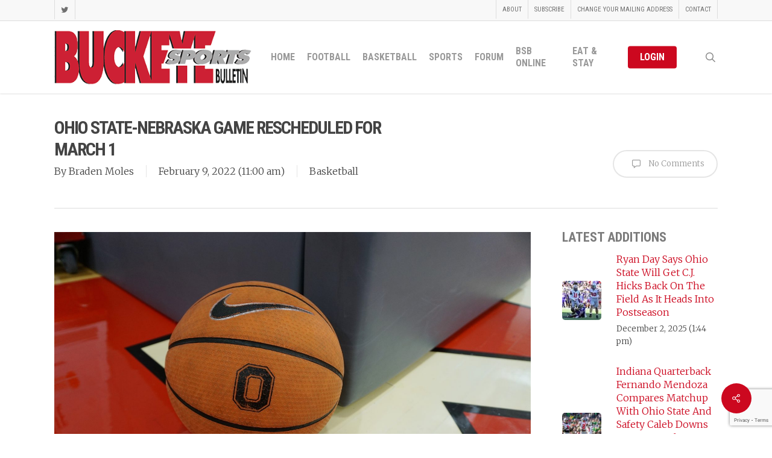

--- FILE ---
content_type: text/html; charset=utf-8
request_url: https://www.google.com/recaptcha/api2/anchor?ar=1&k=6LfBAoEUAAAAAB00yr_DhHjiMSOZSqzEXS9uAXyQ&co=aHR0cHM6Ly93d3cuYnVja2V5ZXNwb3J0cy5jb206NDQz&hl=en&v=TkacYOdEJbdB_JjX802TMer9&size=invisible&anchor-ms=20000&execute-ms=15000&cb=npqhpwymampd
body_size: 45426
content:
<!DOCTYPE HTML><html dir="ltr" lang="en"><head><meta http-equiv="Content-Type" content="text/html; charset=UTF-8">
<meta http-equiv="X-UA-Compatible" content="IE=edge">
<title>reCAPTCHA</title>
<style type="text/css">
/* cyrillic-ext */
@font-face {
  font-family: 'Roboto';
  font-style: normal;
  font-weight: 400;
  src: url(//fonts.gstatic.com/s/roboto/v18/KFOmCnqEu92Fr1Mu72xKKTU1Kvnz.woff2) format('woff2');
  unicode-range: U+0460-052F, U+1C80-1C8A, U+20B4, U+2DE0-2DFF, U+A640-A69F, U+FE2E-FE2F;
}
/* cyrillic */
@font-face {
  font-family: 'Roboto';
  font-style: normal;
  font-weight: 400;
  src: url(//fonts.gstatic.com/s/roboto/v18/KFOmCnqEu92Fr1Mu5mxKKTU1Kvnz.woff2) format('woff2');
  unicode-range: U+0301, U+0400-045F, U+0490-0491, U+04B0-04B1, U+2116;
}
/* greek-ext */
@font-face {
  font-family: 'Roboto';
  font-style: normal;
  font-weight: 400;
  src: url(//fonts.gstatic.com/s/roboto/v18/KFOmCnqEu92Fr1Mu7mxKKTU1Kvnz.woff2) format('woff2');
  unicode-range: U+1F00-1FFF;
}
/* greek */
@font-face {
  font-family: 'Roboto';
  font-style: normal;
  font-weight: 400;
  src: url(//fonts.gstatic.com/s/roboto/v18/KFOmCnqEu92Fr1Mu4WxKKTU1Kvnz.woff2) format('woff2');
  unicode-range: U+0370-0377, U+037A-037F, U+0384-038A, U+038C, U+038E-03A1, U+03A3-03FF;
}
/* vietnamese */
@font-face {
  font-family: 'Roboto';
  font-style: normal;
  font-weight: 400;
  src: url(//fonts.gstatic.com/s/roboto/v18/KFOmCnqEu92Fr1Mu7WxKKTU1Kvnz.woff2) format('woff2');
  unicode-range: U+0102-0103, U+0110-0111, U+0128-0129, U+0168-0169, U+01A0-01A1, U+01AF-01B0, U+0300-0301, U+0303-0304, U+0308-0309, U+0323, U+0329, U+1EA0-1EF9, U+20AB;
}
/* latin-ext */
@font-face {
  font-family: 'Roboto';
  font-style: normal;
  font-weight: 400;
  src: url(//fonts.gstatic.com/s/roboto/v18/KFOmCnqEu92Fr1Mu7GxKKTU1Kvnz.woff2) format('woff2');
  unicode-range: U+0100-02BA, U+02BD-02C5, U+02C7-02CC, U+02CE-02D7, U+02DD-02FF, U+0304, U+0308, U+0329, U+1D00-1DBF, U+1E00-1E9F, U+1EF2-1EFF, U+2020, U+20A0-20AB, U+20AD-20C0, U+2113, U+2C60-2C7F, U+A720-A7FF;
}
/* latin */
@font-face {
  font-family: 'Roboto';
  font-style: normal;
  font-weight: 400;
  src: url(//fonts.gstatic.com/s/roboto/v18/KFOmCnqEu92Fr1Mu4mxKKTU1Kg.woff2) format('woff2');
  unicode-range: U+0000-00FF, U+0131, U+0152-0153, U+02BB-02BC, U+02C6, U+02DA, U+02DC, U+0304, U+0308, U+0329, U+2000-206F, U+20AC, U+2122, U+2191, U+2193, U+2212, U+2215, U+FEFF, U+FFFD;
}
/* cyrillic-ext */
@font-face {
  font-family: 'Roboto';
  font-style: normal;
  font-weight: 500;
  src: url(//fonts.gstatic.com/s/roboto/v18/KFOlCnqEu92Fr1MmEU9fCRc4AMP6lbBP.woff2) format('woff2');
  unicode-range: U+0460-052F, U+1C80-1C8A, U+20B4, U+2DE0-2DFF, U+A640-A69F, U+FE2E-FE2F;
}
/* cyrillic */
@font-face {
  font-family: 'Roboto';
  font-style: normal;
  font-weight: 500;
  src: url(//fonts.gstatic.com/s/roboto/v18/KFOlCnqEu92Fr1MmEU9fABc4AMP6lbBP.woff2) format('woff2');
  unicode-range: U+0301, U+0400-045F, U+0490-0491, U+04B0-04B1, U+2116;
}
/* greek-ext */
@font-face {
  font-family: 'Roboto';
  font-style: normal;
  font-weight: 500;
  src: url(//fonts.gstatic.com/s/roboto/v18/KFOlCnqEu92Fr1MmEU9fCBc4AMP6lbBP.woff2) format('woff2');
  unicode-range: U+1F00-1FFF;
}
/* greek */
@font-face {
  font-family: 'Roboto';
  font-style: normal;
  font-weight: 500;
  src: url(//fonts.gstatic.com/s/roboto/v18/KFOlCnqEu92Fr1MmEU9fBxc4AMP6lbBP.woff2) format('woff2');
  unicode-range: U+0370-0377, U+037A-037F, U+0384-038A, U+038C, U+038E-03A1, U+03A3-03FF;
}
/* vietnamese */
@font-face {
  font-family: 'Roboto';
  font-style: normal;
  font-weight: 500;
  src: url(//fonts.gstatic.com/s/roboto/v18/KFOlCnqEu92Fr1MmEU9fCxc4AMP6lbBP.woff2) format('woff2');
  unicode-range: U+0102-0103, U+0110-0111, U+0128-0129, U+0168-0169, U+01A0-01A1, U+01AF-01B0, U+0300-0301, U+0303-0304, U+0308-0309, U+0323, U+0329, U+1EA0-1EF9, U+20AB;
}
/* latin-ext */
@font-face {
  font-family: 'Roboto';
  font-style: normal;
  font-weight: 500;
  src: url(//fonts.gstatic.com/s/roboto/v18/KFOlCnqEu92Fr1MmEU9fChc4AMP6lbBP.woff2) format('woff2');
  unicode-range: U+0100-02BA, U+02BD-02C5, U+02C7-02CC, U+02CE-02D7, U+02DD-02FF, U+0304, U+0308, U+0329, U+1D00-1DBF, U+1E00-1E9F, U+1EF2-1EFF, U+2020, U+20A0-20AB, U+20AD-20C0, U+2113, U+2C60-2C7F, U+A720-A7FF;
}
/* latin */
@font-face {
  font-family: 'Roboto';
  font-style: normal;
  font-weight: 500;
  src: url(//fonts.gstatic.com/s/roboto/v18/KFOlCnqEu92Fr1MmEU9fBBc4AMP6lQ.woff2) format('woff2');
  unicode-range: U+0000-00FF, U+0131, U+0152-0153, U+02BB-02BC, U+02C6, U+02DA, U+02DC, U+0304, U+0308, U+0329, U+2000-206F, U+20AC, U+2122, U+2191, U+2193, U+2212, U+2215, U+FEFF, U+FFFD;
}
/* cyrillic-ext */
@font-face {
  font-family: 'Roboto';
  font-style: normal;
  font-weight: 900;
  src: url(//fonts.gstatic.com/s/roboto/v18/KFOlCnqEu92Fr1MmYUtfCRc4AMP6lbBP.woff2) format('woff2');
  unicode-range: U+0460-052F, U+1C80-1C8A, U+20B4, U+2DE0-2DFF, U+A640-A69F, U+FE2E-FE2F;
}
/* cyrillic */
@font-face {
  font-family: 'Roboto';
  font-style: normal;
  font-weight: 900;
  src: url(//fonts.gstatic.com/s/roboto/v18/KFOlCnqEu92Fr1MmYUtfABc4AMP6lbBP.woff2) format('woff2');
  unicode-range: U+0301, U+0400-045F, U+0490-0491, U+04B0-04B1, U+2116;
}
/* greek-ext */
@font-face {
  font-family: 'Roboto';
  font-style: normal;
  font-weight: 900;
  src: url(//fonts.gstatic.com/s/roboto/v18/KFOlCnqEu92Fr1MmYUtfCBc4AMP6lbBP.woff2) format('woff2');
  unicode-range: U+1F00-1FFF;
}
/* greek */
@font-face {
  font-family: 'Roboto';
  font-style: normal;
  font-weight: 900;
  src: url(//fonts.gstatic.com/s/roboto/v18/KFOlCnqEu92Fr1MmYUtfBxc4AMP6lbBP.woff2) format('woff2');
  unicode-range: U+0370-0377, U+037A-037F, U+0384-038A, U+038C, U+038E-03A1, U+03A3-03FF;
}
/* vietnamese */
@font-face {
  font-family: 'Roboto';
  font-style: normal;
  font-weight: 900;
  src: url(//fonts.gstatic.com/s/roboto/v18/KFOlCnqEu92Fr1MmYUtfCxc4AMP6lbBP.woff2) format('woff2');
  unicode-range: U+0102-0103, U+0110-0111, U+0128-0129, U+0168-0169, U+01A0-01A1, U+01AF-01B0, U+0300-0301, U+0303-0304, U+0308-0309, U+0323, U+0329, U+1EA0-1EF9, U+20AB;
}
/* latin-ext */
@font-face {
  font-family: 'Roboto';
  font-style: normal;
  font-weight: 900;
  src: url(//fonts.gstatic.com/s/roboto/v18/KFOlCnqEu92Fr1MmYUtfChc4AMP6lbBP.woff2) format('woff2');
  unicode-range: U+0100-02BA, U+02BD-02C5, U+02C7-02CC, U+02CE-02D7, U+02DD-02FF, U+0304, U+0308, U+0329, U+1D00-1DBF, U+1E00-1E9F, U+1EF2-1EFF, U+2020, U+20A0-20AB, U+20AD-20C0, U+2113, U+2C60-2C7F, U+A720-A7FF;
}
/* latin */
@font-face {
  font-family: 'Roboto';
  font-style: normal;
  font-weight: 900;
  src: url(//fonts.gstatic.com/s/roboto/v18/KFOlCnqEu92Fr1MmYUtfBBc4AMP6lQ.woff2) format('woff2');
  unicode-range: U+0000-00FF, U+0131, U+0152-0153, U+02BB-02BC, U+02C6, U+02DA, U+02DC, U+0304, U+0308, U+0329, U+2000-206F, U+20AC, U+2122, U+2191, U+2193, U+2212, U+2215, U+FEFF, U+FFFD;
}

</style>
<link rel="stylesheet" type="text/css" href="https://www.gstatic.com/recaptcha/releases/TkacYOdEJbdB_JjX802TMer9/styles__ltr.css">
<script nonce="IfY9pZwnUPPE7cpV3nRXdg" type="text/javascript">window['__recaptcha_api'] = 'https://www.google.com/recaptcha/api2/';</script>
<script type="text/javascript" src="https://www.gstatic.com/recaptcha/releases/TkacYOdEJbdB_JjX802TMer9/recaptcha__en.js" nonce="IfY9pZwnUPPE7cpV3nRXdg">
      
    </script></head>
<body><div id="rc-anchor-alert" class="rc-anchor-alert"></div>
<input type="hidden" id="recaptcha-token" value="[base64]">
<script type="text/javascript" nonce="IfY9pZwnUPPE7cpV3nRXdg">
      recaptcha.anchor.Main.init("[\x22ainput\x22,[\x22bgdata\x22,\x22\x22,\[base64]/[base64]/[base64]/[base64]/[base64]/[base64]/[base64]/[base64]/[base64]/[base64]/[base64]/[base64]/[base64]/[base64]/[base64]\\u003d\\u003d\x22,\[base64]\\u003d\\u003d\x22,\[base64]/DkXzCrhd6BRcjwoB3wo7ChBjDrBTDrUR9wrrCtn3Dk0lAwosFwqzChDfDnMK1w5QnBGshL8KSw57CnsOWw6bDg8OywoHCtmofasOqw6luw5PDocKQL1Vywq7DiVAtQMKMw6LCt8OLJMOhwqARK8ONAsKLandTw4EGHMO8w6fDsRfCqsOoUiQDSRYFw7/[base64]/w6F9wppbw4DDhcKwRsKKwp/[base64]/CjcOCcTfCnBEhwrfCnGExwpJUw7TDs8KAw6IYL8O2wpHDuGbDrm7Dp8K2MktOQ8Opw5LDlsKiCWV4w4zCk8Kdwqh2L8Oww5XDl0hcw4/DtlAfwp/DrBkHwptWG8KSwpwLw6NAfsOaTz3CjTpFVMK1wqLCq8Ojw57CrMOHw5NwQgnCisO7wqbCni8VYcKCw6lWUsOxw659eMKIw7fDsjJOw7t0woTCjSlsSsOLw7fDvsOgBcKKwrTDrMKISMOpwp7DhCd4Ym8/[base64]/YUDDqMK+wrkywo0+w6JLeXQGw61tY0c3EMKJXUXCv3EJP1Izw53DusOHXcOLeMOaw6wWw4c3w4bCkcKCwp/Cj8KQNwzDun7DoihyfB/CsMOmwoMPfgViw6XDlXJ3wpHCocKXNsOWwoQdwqZNwr93wpdNw4fDmWHChH/[base64]/[base64]/CrMO5SVHCi0zDhC3DqsOUwo9swo7DuRIOw6oJwqpuGcKqwoLCiibDncKzEcKtGAVCM8K+FS/CnMOmLhdCAcKkBMKPw6ZXwpfCvDRsMMOIwoEMRB/DmMK/w4TDksKSwqpew4XCu3oabsKbw7NCURLDtcKeQMKlwrHDkMOmZsOvTcOCwqpGY3E7wrHDghMKVsOBw7nCtysSbsKhwrRJwo4dC2gewqlXGBI8wphBwqkSexpjwrDDo8Kswp4IwoZ0JBrDtMO/[base64]/CqS/DtBTCkBNtJ8KYDV3DnwBOw7J5w4d+wrjDrng9wq1FwqfDqsKTw4BJwq3DqMKvNh12I8KOVcOtGcKEw5/Cm0XCih7CvSANwpvCh2DDs1MbYMKxw57ChMO4w5DCs8ORwpjCrcObaMOcwonCj1fCsS/[base64]/w4R6ScKfwozCpzdxfsKmOMKwExDCvsO6w4p4w4nDhXLDmcKEwq47dyAFw4bDmcK0wqV3w6hoO8KITDt0wojDn8K7FHrDmiPCkitfHMOtw5tBEsO+VWNPw5TDji5OTcKTfcOGwr3DvcKXCsOtwonDlEbDucKaA28bQiY3UirDvx/Dp8KINMOFCsKzbD/DtX4GcQgnMsKBw7Qqw5DDgBMDJHZpGMOVwp4eZEVCEh9mw50LwoAXKCd8CMOww61rwo8KR3VaAnhODCnDrsO3EyAcwqjCg8KDMsKMKnnDnQvChyIDbyDDt8KfUMK9XcOBw6fDsRzDl1JewonDsiXCk8KUwoEYb8O0w59Mwoc3wp/DiMOLwrfDkcKdF8OTM08hHcKNB1Qrf8O9w5zDtCnCmcO7wqXCi8KFKiXCtgwYXMOlYC/[base64]/CjkEsOmrCpyYKwqYxw48+w5vClBTCk8KEw7PDsAkIwr3DvMOufgTDkcOewokHwonCqigqw5Znwohfw5lhw4zCncOtXsO3wro7wplfOcKVAMOBTwbChn/DiMOzcsKmUMK2wrBVw69FDMOhw6UFwp5Nw44bB8KZw5fCmsO/[base64]/RjTCv2fDncKgBcO9ZjXDlxV3ITNNw4k3wq7DusOkw5VfB8O4wo5Rw6XCvDNNwrjDmivDiMOdBjB4wqdgLxpIw7HChkDDncKdIcOLUiMLR8ORwrzChg/[base64]/dT7DnlXCo3Yhwo1edcKGD8KyJUHDnMK8wp5bw7ZFdlbCoRLDvsKACRs1LCAcd1vDgcKywqYfw7jClsKAwrowDQ0tEWcGTsO4DcOCwp9wd8KSw6EIwoNjw5zDrCLDlBrDncKgam8Mw4PCqQ94w7/Dg8OZw7wjw7R4KMKVw7h0IMKzw4ohw7nDrsOnbcKLw4vDtsOyYcKSJsKoTcK3ajDDrzvChQpDw4LDpRZUMiLCqMOMMcKww7h1wp1DbsOLwrzCqsKLeyfDujF3w5bCrgfDkHtzwrJGw4fDiFlkMlkaw5PDpxhqw5jDgcO/w78XwrMdw4XCjsK3cRksAhPDjlRfX8O/DMKhY3LCuMO9XUhWw4LDmsKVw5XCm3vDv8KbdwMiwoMPw4DCqWjCtsKhw7jCisK+w6XDuMKPwo0xcMKcXCV6woUcDXEww75nwrvCnMKZwrVlKMK3aMO4M8KZFmrCmEjDiwUaw4bCr8OlRTg8DXzDqHU2D2zDjcKOf0TCrS/[base64]/DpHLDmHEbQ8KFXgzCs05gQsKnScObEcOxwr7Dq8KcLzEDw4/CpsOxw7oydDpVY0/CigVmw6XCm8K8XWHCg2RkEFDDlUnDg8KJPxs/LwnDiR1Cw4gIwq7CvMOvwq/Dh3vDuMKGJsODw5/CiDItwpPCu3LCo3wkSkvDlRR3woocHsKqw6V1w7Ihwq0Zw4Vlw5VMFMO+w7oEw7XCpDAxNHXCk8K+HMKhBsO4w44FZsOYYS/DvVwFwrHCinHDkhtQwpdqwrgSCgNqLyDDrmnDjMOOA8KdWz/CocOFw7ttPmVmw7HCsMKcBRPDjBtNwqrDl8KWwpPCgcK2GsK9R2okYi5dw48EwqxnwpNEwqbDsD/DnwjCoFVrw5nDpQw/[base64]/[base64]/CpsOQwpXDnGQuVxzDpWogwpjCtlPCs20xwrIoaMK/wprDkMOawpbCusOhEXDDrhwkw7jDncOqN8ONw5U/w6nChW3CmiXDiUHCgwJDUMOPFR3CnDcyw6TDkEVhwqhEw6gYCWnDpsKqJMKTW8KgbMO3acOUdMOyez1iNcKOT8OodkRMw77ChwzCjVTCnT/Cj23DmFtlw6V1AcKPSFEPw4LDhgJFInzCgGFuwoDDimPDosKlw4DClhsvw5PCgV0OwovCocK2wqHDp8KoM23Cs8KmLw84wqc2w6tlwp/DjF7CkCrDhVlgX8Khw74hWMKhwo4Sf3bDiMKdMilyNsKJw4HDvATCtDRPJ3F3wpXCvcOWYsKfw6pDwqVjwrMCw5dsSMKiw4bDr8O3dwnDlMONwr/DhsO5LFXCncKbwoHCnRfDh2LDo8OzXAkeXcKxw6VGw47DoH/Dm8OFA8KAejLDlnLDiMKCLcOiCRQXw5wELcOAwrIvVsOzICIJwr3Cv8O3w6VlwpAyT0rDgE9/wqzDiMKjw7PDocKHwpEABnnDpMOfGXQpw47Dl8K6JWwdK8Oiw4jDnjXDjMOEalcHwrbCmcKGOsOvRkXCgsOFw6fDjcKxw7HDhk18w75gfxRPw45EY0lwP0DDicOTCUjCgm/Cn2nDoMOLGEnCscK8HjvCglfCo1FFOMORwoTCpWjDsXsXJGvDsEnDtMKcwr0XGGIMYsOpcMOZwojDvMOrKRTDojDDisO2c8O0wojDjcKFXFLDj2LDrzptw7LCicOZR8O7WxlORUzCh8KsAcOaOMK5DlbCkcKIbMKRQijDuw/Dh8O+WsKQwo9wwofClcOKwrfDtRZMYm/DkTVqwoDCnsKRMsKhwpLDoUvCiMKuwrLCkMKvAXvDksOQeWkCwpMZHX7CocOnwr7Dr8OJFUdjw74Hw6rDgntqw50YTGjCsy5mw4fDkXHDnRjDtcKsHSDDssObwr/DpsKew7AwHy8TwrAgFsOqTsORD13Cp8OiwqPDtcO8esOow6Y8LcOJwqvCncKYw4xYFcKyV8KmQzjCmsOawpw7wolHwqDDnl/[base64]/Ct8OvaWMjwrlDwpLCscK2wrzCpsOuNsKkw4J9JAPCmcOOU8KmPsOsXMO+w7zCkgXDk8OGw4zCo385BUU+wqBWUSTDkcKJJSk2EFUZw4Jhw5zCqcO9Ih/[base64]/CmMOuw5vDum8MNsKBeBjClVfDjzjDlAbDuDfDksKiw7TDuyl5wpZKGcOCwq/CkF/Ch8OFecOFw6LDpXkQUEzDgMOlwqvCgHtVIA3DrMKDT8Ojw5ErwrTCucKrXQTDlFDDhDnDuMK0wp7CqgFZSMOlb8O2GcKXw5NcwoTCmE3DusOPw5t5IMKzXsOedcK9UsOhw4YHw7Jnw6B+UMO7wpPCkcKHw5NbwpPDhsO7w7t/wpgSwpsNw5DDnXtqw4cYw7jDhMKKwoPCthLCqkPCiSLDtjPDkcOIwqzDuMKFwp5ACCIUDkg/CGfCrT7Dj8OMw6nDu8K4ScKIw6NMKmbCtU8XFADDiXIVbcOeYsOyBCLCjSfDvTTCuSnDjTvDvcKMAUZWwq7DtcO9FzzCssKRL8KOwrYkwp7CiMOUwq3ClcKNw6fDo8OIS8KMdFvCrcKCZ1lOw7/DhRXCoMKbJMKAwq5VwqLCo8Olw4ICworDlWYPOMKfw5pPDF4fQGUNQXoZcsOpw6tQXTzDpXHCkwo1PmPChsOWw4dVVlhywpEbZl9/[base64]/RcOrIBTCtsKpZMOlTMKbJ8Olw7nDgQfDikErQsKSwrDDiDfDsyIawovDm8K6w47DssKLdWrCmcKxw70mw7bDp8KMw7/DvknCiMK8wq3Dpx/[base64]/w6bCrAlMwo9LWDzCpA1SbnzDosO+w4rCu8KFXQrCmnJlPR7DmU7DgMKeYg7CoE8dwonDmMKiw5DDghnDuVUMwpnCrMOlwo8Kw7nCjMOTZ8ODAsKrw5jClcOhNSMsAmDCgMONA8OBwoIKPcKENkPCvMORPMK+MzTClU/CgsOyw7PCnCrCrsKGCsOaw5nCuCUbJyLCuX9swpXCr8K3S8KaFsKyRcK3wr3DsV3DmMKDwqHCj8KVYk94w5PDnsOuwrvCi0cLeMOKwrLCjDEGw7/DgsKKw4HCvMOIwq/[base64]/w5VaNnzCiw3ClB3Dk3zDljPDvnBEw7nDuybCssOzwo/CpRjDtMOpaglywrksw5wowojCmMKvVjZXwq03wp96ScKSR8OSTsOnRE1OUcK0KibDm8ORbcKlfARHwp/[base64]/Dh8KkNcOLVcOgwoLDkzTDuSd+Og3DrMOuUsO3wp/CnmDDscKkw45qw6DCmHbCgmrDp8O3V8KCwpYFWMOIw4PCkcOYw41HworDh0PCnDtFEBAIE0Q9YsOqfGDCgQ7DhMONwoDDr8Osw6ctw7XClREuwo5nwrjDjsKwaRIBNsKIVsO7TMO8wpHDl8O8w6XCtznDqgtgPMOQK8K/ScK0EsOwwoXDuXQOwrrCr31lw4scw5scwpvDvcKHwqXDnXvDsUrCnMOvZzTDrA/ClsONfVBowrB8w5/[base64]/Dq8KGSMK1w6nChMOlQsOHw73CksKDwoTCpcKqAAd2w6/DqSfDk8KBw4R9S8Kiw5JXcMODGsOTAg/CicOdHsK2UsO/[base64]/Cpy7CpCMww4l0w4/[base64]/Ct1JMWHJswonDtD8Xw5/CnlPCpmXCj0MPwo1yQsK8w7UPwp1Qw7wZEMKNw5XCncOUw6RkUwTDssKtJAsgIcKeW8OINAbDjsOfC8KQLgBbY8KaQ1LDg8OTw7rChsK1JBLDisKow7/[base64]/Djw1kw705XQLDi2vDqMK1fRrDolnDjW/DmsKeOFwIMEc7wqpMwq80wqlYYA1Hw7zCgcK5w6TChhMVwr42wpjDs8O2wq4Ew4TDkMOMWXlcwp4IeWtEwofDkClXXMOKw7fCuQltM3/DsEEyw4TCgEI4w7LCjcOwJgkjc03DlBvCvk8kcRQFw5U6w4wMKMOpw7bCucKjel0hwr92V0nCkcOEwpJvwoRkwq/DmnbCisK6QhjCtR0vd8KmJV3DgxMeOcKDw5FibXVEdsKsw7tyD8KqA8OPJkxSVVjCjcOBQ8O6MXHDtsODOHLCvT7CvXImw6LDhmoVTsK6wqbDq1kpOB8Kw4HDs8OYbSsYG8OYTcKbw4jCvSjDp8OPHsKWw7oCw6/[base64]/Dh8Omw5IiMX5ZEzHCpcKRB8KVcsOTw4ZqCSctw4g1wq7CkVkOw4/DtMKeCMO+CsKuHsKDXw7CsWcxbnbDhcK6wrhWN8OJw5XDgsKRRHLCkSvDqcOFEMKiwpFWwqnCosOBw57Ds8KfZMOGw4zCv20qDsOQwpzCrcOZOFbDnxYkDMOCJGxswpHDqcOAQH7Dvl8PasOTwoNbY3hlWgfDkMKFw6pHbsKyMDnCmS7Do8Kew4scw5EmwpLCuw/[base64]/DiyIaNcOTXcK+WApWw4ZuXsOicMKWwqbCs8OJwrNZaTfCssOewq7CrBnDpC/DlcK0F8K0woDDunvDrUHDim3ChFo6wqwxZMOSw7zCisOaw5k4wo3DksOKQy94w4BdaMKwUkZAwpkLwrrDiF5ZL3DCmQrDmcKJwrt9IsOpwpguwqEZw7zDhcOeN08Jw6jCskYSLsKsG8KDbcORwrXCmwkMRsKFw73CkMOSIhJZw5jDicKNwpBeb8KWw6rCrANHd3/[base64]/CncOpw7nCv8O3E1Nvw7bDgkVPRjHCikTDo1E+wqZhwpXDisOwH2pbwoYTPcK7OErCsEVvccOmwqTDtw3DtMKiw4gaShLDsnZ0X1/[base64]/CgR0zCkoVwrLCq2FVFR41QzLCmsOawolOwr01w51OIcKJIcKww7ECwpEEZnHDqMOWwq5Lw6bCuTAzwoUQacK2w4LCg8KQZ8K5L2bDgsKIw7bDnzh9F0YKwpUFOcK2AsKXSynCgsOVw7rDl8O5W8OULkM+AElEw5HCriIGw5nCuV/CkmMwwrzCkMOEw5/DuDTDgsOEOxc4GsKrw6XDoFBSwrzCpsOJwo3DssKrJTDClDp1KiVgbwzDjlHDjWnDmgU7wqYLw7rDjMO9QVkLw6LDqcO2w7sWcVbDs8K5f8OLFMO8QsKJwrsjVWYFw48Xw6bDqGHCocKeWMKGwrvDlsK0w7rCjhV5MGxJw6VgJMK7w6MnCyfDmz/[base64]/[base64]/[base64]/[base64]/DkG/[base64]/CqzE8G8ObWWgKGiogw44kEsKFwoDDtD56ZHVDMMK9wrgkw5hBwq/DgcOVwqQZc8O0c8O6NSvDrMOEw7BWS8KbCCxJasOHKAXDpQY1w6UYG8KrEcOgwrJ1Zzk/ccK4IjbDvjF7Qy7CuUfCmT9rRcOnw7fDrsKyKRs2wpEbw78Vw4p3fE0kwo8Ww5PCjQDCn8OyH2w4TMOuMmYAwrYNRW4ZUy4wQSU/[base64]/w70owqwiagJxblvDicKXw7Q4e2TDi8KiasKgw6LCgMO0a8KWeTbDsm/CtSMNwo/[base64]/[base64]/ah4ww6bCtW9EwpFoVsKeXcO4Fk/DsEQsHcOMwrbCrTTCvMOTQMOVZFIWA2csw75bLA/DlWspw6jDrGPCnF8MGyvDsgHDisOBw444w6jDsMK0CcOVR2ZmBcOyw6oIEUnDssKjP8ORwrzCijwWE8Oaw6tveMKfw5dFfDl3w6pCw7jDiWB9fsOSwqXDvsObIMKDw7VAwqI3wpJcw5ghGQlQw5TCssOpcXTCpiwffsOLOMOJacK4w7IHKhzDo8OFwp/CqcKKw43DpgvCkDHCmjHDqlTCvh7CscOSwpPCs1XCmHlebMKVwrLCpDXCrUnCpGs/w7M2wqzDpsKNw5fDrjkuXMK9w5vDt8KcVMOpwqrDocKMw7DCuSwJw49KwohgwqcBwo/CvAAzw6EuMwPDqcKADRvDv2jDhcKNEsOsw4N+w5Q4O8K3wpjDnsO1VEHCumRpFh/DrUVawpQ+wp3Dh0IwXWfCqVZkC8K7Sj92w7ddTStawpDCkcK0DBM/[base64]/S8OoBcOgwokkwrROwoRjDkshw7jDh8Kzw7XCvVBpwqbCrEEsPzdsBcO2w5bCij7DsGgCwo7DtEYBeWcMP8OLLyvCpsKYwpfDsMK/[base64]/DrAXCk8O+w4w6wqkIw4rDgMKNw5t8F8OIwqvCu8KSXnrCgHDDgcKUwr82wo4zw5QqVHrCgEZuw4ofXBjCtMOQPMO6R2nCrVM1PsORwoECW2NGM8O1w5XCoQkawqTDt8K+w7/DrMOMFwV3b8K8wqXCucKbdD/Cj8OGw4fCuzTDocOYw6TCocKhwpxMM3TCksK4W8OkcgLCp8KvwrXCox0KwpPDp3wiwrzCrS50wqfCgcKqwrBUw5AEwojDo8OSXsO9wrPDhzJDwo4tw6x3w6TDt8KywoxKw4dFM8ONPAnDv1nDgsOGw7oGw6YHw5M/w5oXQQlbEMKxLsKEwoAiN0HDs3DDvMOKUU0mMMKyFVpTw6kJw7nDucOKw4jCkcKqB8OLVsO/VVTCnMKodMK2w5TCrsKBNcObwr7DhFPCom7CvjPDlC1qLsK2PcKmYh/DgcOYOAMNwp/CsBDCnzoDwqvDvcOPw4Mew6zDq8OaV8K6Z8KXAsOcw6AjBQfDunltW13Cp8OwKQ5HIMKTwpwXwqQ6SMOnw6NHw65Jwp1NX8KhJMKiw7xUWiZ/[base64]/[base64]/KxFEwoLChEUuw73CiQpbwqjCgkVLwoIsw5rDt1YGwpcHwrfCjcKLei/DkFlaOsO/a8OJw57CgcOIShsbE8O/w6PCmTzDi8KXworDqcOlYMKQMBkZAwApw4HCnFlNw63DpMKwwqxKwqVKwqbCpGfCr8OCW8K3wotxbDMsCMOuwrEnw63CrsOhwqJxAsK7NcKgQnDDjsKJw6rDgCfDo8KPY8O9WsKGBGpvYBAvw41Vw4JAw4/[base64]/w6TCl8OCbsOGwronwqXCusKnJ0wrRi8eD8KBwqDChmrDoEnCoT0Xwpwiwq/DlcOeIMK9PSLCqX8UZ8OmwqrCqnR2RVQVwq7Cmxpbw6JJVUHCrkHCsGcffsKdwpTDo8Oqw6IVCgfDtsKUw53CgcORH8OSasK9dsKfw5HDqVrDnxLDl8OTLsOEGgXCuQpSDsOVw60eEcO0wrMUP8Kcw5ZcwrxbF8OWwoDCosKFcRcrw7rDlMKLBi/CnXHCv8OJKRHDgzNuAW9vw4HCsXbDmhzDlRUWYnnDihjCoW8WTTMrw6DDisObe0DDiRxhGAkwRMOiwqPDj2lkw5wvw4guw5EWwqfCl8KOOAPCiMKfwokWwrXDsEEkw6VLMn4lYXHCvkTCklsaw6UFfsOXJRYnw73Cs8KKwpbDrhdcDMOzw6sQfEU0w7/CicK2woLDrMO7w6zCo8OUw47DvcKgcGNZwrfCkRBCIwjDh8O/DsO8w4LDnMO9w6JDw7zCrMKvwqTDkMK4KF/CqQJbw4DCr0LCjELDtcO8w6M2FcKPUMK9E3bChQU/w7TCisKzwqZuwrjDm8K2woDDmHc8E8OAwoTDhMK+w7xxe8OZAEDCrsOwcCnCjsKGLMKjZ1sjQ2FGwo02e1gHVMOZYMOsw4vCtsOPw7AzY8KtQcKgNzR8KsKsw7bCqnnDkWnDrXzCiE4zOsOVSMKNw7tnw4wPwotHBibCh8KEfybDucKKScO9w5oLw6BzN8Kzw5/CvsKMwqHDlBbDlMK9w67CoMKQXGrCuFAdLMOPwr/DpsKawrJVVCsXIDTCtwp8wqfDkEFlw7nDpcOowrjCnsOawq/CilnDjcKlw7jDrDTCnWbCosK1DRJzwqlHZUrCusK9w4DCmkPCmX7DtsO/YywHwo0Fw4UOQicLXHoiUwZmEMKJM8O5DsKtwqDDoCHCg8O0w7JaYDdxIUHCtXMjw7/Cg8Obw7zCtFVWworDugB6w47Dgioqw78URsKvwodQBsKNw5s3fSQzwoHDmGV1Iy0rIcKJw6pOExNoL8OCRBDDp8O2KXfCpsOYBcOBOgPDoMKqw6glAsOCw4g1wpzDiEs6w5DCkyDClWTChcOewoTCgmxtV8O5w6ohKCvCq8OsVHE/wpctQcOjazNKYMORwq9IYsKIw6/DjkvCr8KKwo4Iw5l8L8Oww50gblEVWgFzw6EQXgfDv1AEw6rDvsKlEkArccK/JcKuDC5/[base64]/Coz/Di2TDqTfCssODwpljw4YLw4XCpH7Ch8K2WMKSwoIgankTw6c/[base64]/CocOzw57CisOhQBAYw4fClsO5w4TDhz5MFyZow43DocOwGG3DiFrDosKmbVXDvsObTMKzw7jDoMOBw77DgcKcwo9YwpAQwq15wp/DnQjDijPDn07DjsOKw67ClgImwqNTNsOgFMKsMcKpwq3CncKnKsKNwpVKaFU+JsKuOsKWw7IawohOc8KgwqYacip5w590X8Khwpoxw4bCtHhgYC3DhsOhwrDCtsOdBC/CocOZwpUxwpwAw6VdG8OnbG1vEsOOcsKOGsOUNSTCu2s8w67DulsWw5Viwrgfw5vCsUo7EMOmwprDiWUHw5/[base64]/cBU7CQALPcKTwqHCmxtDw5HCvFbDqiPCngttwpvDjsKFw7VAaHE/w6DCjl/DtMKjdl0sw4UVY8KTw5cFwqJzw7rDq1bDgmZPw5wxwpc+w5PDjcOiwrXDi8Kaw4x/asKuw7bCpn3DjMOxaADCsynDpcK+OjrCtcO6fF/Cr8KuwosNG3k9woXCsjMXS8OQCsOFwrnCumDCp8KSeMKxwqLDsDchWhbCmR/[base64]/IEzCpU1VwqTCjEDDv2PDjMKrXnYiw4vCjSXDoR/DvMKzw6zCjMKew7xAwphARz/Dom1Fw5bCgsKoBsKgwo7CmcKAwrk2WcO2O8KkwqphwpslUREiaBXDjMOow7/DvFbCh1zCq0HDgHF/RkcWMCHCtMKdcQYMw7DCuMKqwppnPcO1woJoUCbCjGstw5vCtMOXw6HDvn0fYVXCpHB4wrsjKsOfwpPCrxTDicOYw4kOw6EKw65nw5QLwozDvMOgw6DCgcOlMsKsw6dfw5PCpA4CaMOhLsKUw7/Dp8KFwpbCgcKAfsK9wq3Cpylvw6B6wo1sJSHDt03CgitHeDcow6xXIcO1HcO9w69uIsKXKsOfdDlOw5XCv8KLw4nDrHDDjQzDslJkw7VMwrZJwqTCgwRBwoHChTsSWsKrwpc1w4jCm8K3w5xvwoc6EsOxR0LDhzNRGcKbcTUGwq/DvMOSOMOkbGQrwqpLbcOIKsKFw6w6w5XCgMOjeTg1w7g+wqrCgg/ChsO7eMOHFAnDo8OxwoRswrg+w6PDujnDpRUqwoU8BgjCjCAGRMKbwpHDt14Ow7XCscOcQR19w4DCm8OFw6/Co8OsQwdYwrkzwqPCphQzYA3DmhHClMOkwqnClDZNOcKkA8O9w53CkHLCtF/CrMK/IU0mw4JuFynDp8KWScKnw5PDrE/CtMKEw4w4BX09w5/Dk8K8wp9gw7nDtzvDlwrCg00rwrfDtMKAw5DCl8K5w6bCujIiw4ouIsK2DmjCsxrDjE8hwoQ5e1kYJMOvwqRBGQguaVLCvRvChcKoIsK5NljCqSQzw50Zw5rDhl8Qw7kueETCtcKIwoErw7PDpcO/PkMjwqjDssOZw7p+dcOaw6QOwoPDvcOewoYVwp56w7LChcO3XQnDlgLCmcOqZUpywoUULnLDmcOpNsKdw5Ymw4xfwqXCjMK/w50aw7LClcOvw6fCiW8mTQXCs8KTwrvDtxQ6w5Zxwr/CkFlgw6vCgl/DpcKfw4Bnw4zDqMOAwoAKOsOmXcOiwoPDrsOswrtJaH4vwotDw6XCrD3ClTAUcwcKNC/ChMKIUsK9w7lxE8O5cMKaSjRnesO5JT4FwoF7w6YQfMKHSsO/wqfClUbCjAtAOMKAwr3Dhw0EJ8KuSMOAZ0kXw7DDgcKEMUDDo8K3w406XDzDpMK8w6JTbsKIb0/Dq1lqw51uwpXDpMOgccOJwrHCnMO0wrfCnFhQw4LDicOpKjbDhcO+wodwL8K7NCoePsK8Z8Oqw57Dn3AtJcKTN8Krw4XCtDrDncOLZMOWfzDCkcKDfcK+wogMdB40U8KBAcO9w7DCmMKHwpNlK8KJM8KAwrtuw7zDrMOBLmbCl04Iw4xTVFBTw7vCiybCgcO/PHkzwrdZSnfDhMO0wrnCvcOewoLCosKJw7/DnjkUwrDCrXLCr8KowpQ7eAHDgcO3wqDCg8K/wrBvwprDpQ4KT2HDnErCtQ05QkfCvwENwpHDuARRNcK4B1JoUMK5wqvDsMOfw6LDpkkce8KcLsOrDsKew7NyCsKCOMOkwq/CjlvDsMOhwoxzwrHCkBIxIGvCj8Oiwqd7F2chw5Jsw706b8Khw7jCkXg4w7gcPC7DpcK8w65hw5jDm8K/acKvWWxqMDlwfMO/wq3CrcK4bDBjw4kfw73DssOGw4Irw7rDlCcjw5PCmRTCnG/DqMKzw7oowrPCu8Opwokqw73DgcO/w5LDkcONTcOVeDzCrFkrwoHCncKVwo5iwqfDgMOJw6NjNmDDvcO+w71QwrNywqTDowpFw4Ubwo3Ck2JwwpxWEmHCh8KWw6sNLG4nwqPClsOeMG4KK8Ofw6REw658cVFCSsO1w7QlJUM9ZhsJw6BHRcOEwr9iwoMJwoDCpsKWw55dBMKAdn/[base64]/DiwvCp1PDtEfCg3l1wqLCucOcwpHCrcOHwpQgWcONdcOtQcKDN3HCrsO9CyB6wobDtUt8woI/AykPAGBXw6TClMO/w6XDssK1wowJw7kNJ2I3woZFKDHDjsObwo/DsMKMwqTDmj/DnHlzw4HCt8OYKMOYRzHCp1/Dqk/Cv8OkTgEOanjCgEPDpsKLwqI2UGJSwqXDhWURM0DDqyfDszYlb2LCvMK+WcOHSDB5w5VtB8KcwqEtQ3wqXMOEw5XCosKgFQRIw4fDucKHP3YpbMO+FMOpQD/CmzYgwrfDr8Kpwq1dLyzDhMKCDMKuJyfCtC3DhcOpRCpHRD7CuMKhw6shwoYoZMKofsOow7vCvsKpQ21xwpJTKMOCHsK/w57CnEBjbMKWwrc9RzY/W8OHw4bCtGfDlcOQw5vDgcKbw4rCjsKrAMKKQTsheEjDvsK8w4wMMsOdw5rCmGPCnsO0w57Cj8KQw4nDucK9w67Cs8Kiwo8Mw6E3wrTCjcKxI3rDtsKTExtQw6glAhUCw7zDuXLCmhTDiMO+w6koSH7DtQJYw4zCvn7Co8KyLcKtV8K3QRLCrMKqd0/Dvn41acKzc8Odw5dgw55NEg95wp1Lw6EqQcOGDcKiwq9WFMO3w4nCiMKhIi90wrprw7fDsjckw5/[base64]/[base64]/IsOMwpc8wrbDgwUlwqQhwoJKwrJxaGYNw7xXSHobGsKbHcOWF0cLw7vDj8OYw7HDhBA8I8OeYWfCpcKBV8KHAEjCrsOBw5o/NMOFbsOww4EtRcO8WsKfw4kuw7xrwrXDt8OmwqLCmRXCr8Kyw49QJcKzIsKte8KSQUnDtcOeaCFRby45w786wr/Cn8OMw5kEw4DCjkUzw47ChMKDwoPDjcO+w6PCqcOqHcOfMcKIFTwcaMOnaMKSNMKEwqY3w7EnEToFQcOBwos8UsOsw63DhcOwwqYIeATDpMONHsORw7/DqEXDvyUDwrQ6wrlNw6o/LcOaTMK9w61lR2DDsGzCgFLCnsO4dzZkVx02w5nDiV1FAcKDw4dawppdwrPCi0LCqcOQE8KZA8KpCsOQw48BwqsBJCEpb0xVwo5Lw6cxw7FkWQfDlcO1asOjwowBwpPCrcKCwrDCkTlow7rChcOjJ8Kzwr/DucKxCUbDi17DqsK5woPDm8K8WMO4AwzCpMKlwo3DvAPChMO/[base64]/wqsEI2M4T0Ztw4/[base64]/[base64]/[base64]/DqsKpw7NOfFBLwq/DsCLDlsKiejrCmsOHw6/CocKBwrrCgcKgw6gzwqXCv0PCixzCohrDncKOMlDDrsKwAsOWbMO4F3FJw6LCkl/DtEkUw47CosKkwocVEcKCISJfUsKww7w8wpzDhcOOAMKsIjZ/[base64]/[base64]/CmcOpw4dzBcKVwoM7JcKmbCNBw5XCocONw5/DlwQbVQhPY8K5w5/DvRJmwqACdcO4w7h2YMKQwqrDnURrw5oEwqxuw50mw5XCshzCvsKmHVjCvkXDkMKCEFzCicOqfyDCpMOwYkcGw4nChVfDscONCcOCTwjCicKOw6/DqMK4wrvDh0NfWSRGZcKGB01bwpl5fcKCwrNuLzJPw4TCogMhHiV7w5DDr8OzAsOewrsVw5tuw6Biwo/Ch0Y6FDxZeS58OjTCv8OtbnAEeALDsl7DqxrDm8O2DFNRMkELeMKVwqPDh1xJMCZvw5TCrsOeZ8OVw6UKccOtAFkMMWfCo8K5OQ/[base64]\\u003d\\u003d\x22],null,[\x22conf\x22,null,\x226LfBAoEUAAAAAB00yr_DhHjiMSOZSqzEXS9uAXyQ\x22,0,null,null,null,0,[21,125,63,73,95,87,41,43,42,83,102,105,109,121],[7668936,908],0,null,null,null,null,0,null,0,null,700,1,null,0,\[base64]/tzcYADoGZWF6dTZkEg4Iiv2INxgAOgVNZklJNBoZCAMSFR0U8JfjNw7/vqUGGcSdCRmc4owCGQ\\u003d\\u003d\x22,0,0,null,null,1,null,0,1],\x22https://www.buckeyesports.com:443\x22,null,[3,1,1],null,null,null,1,3600,[\x22https://www.google.com/intl/en/policies/privacy/\x22,\x22https://www.google.com/intl/en/policies/terms/\x22],\x2249Ta0CAx93Rn1mJSwX790Bvs/iII/FdZQv1Kxvr43Xk\\u003d\x22,1,0,null,1,1764711144902,0,0,[39,168,153,236],null,[55,101,54,33,137],\x22RC-4sXvBSz6ScveRg\x22,null,null,null,null,null,\x220dAFcWeA7fwlxFtnO93o-1CfC13qZQW65VRpm-urBcOQnH6i6wJuSHnj6YtpAqr3NBfpbBj5jyowQMpTGaCPrnAxPIa8RM0p3q8Q\x22,1764793945170]");
    </script></body></html>

--- FILE ---
content_type: text/html; charset=utf-8
request_url: https://www.google.com/recaptcha/api2/aframe
body_size: -272
content:
<!DOCTYPE HTML><html><head><meta http-equiv="content-type" content="text/html; charset=UTF-8"></head><body><script nonce="URN2Tg3w6pB6lyUafcZMDg">/** Anti-fraud and anti-abuse applications only. See google.com/recaptcha */ try{var clients={'sodar':'https://pagead2.googlesyndication.com/pagead/sodar?'};window.addEventListener("message",function(a){try{if(a.source===window.parent){var b=JSON.parse(a.data);var c=clients[b['id']];if(c){var d=document.createElement('img');d.src=c+b['params']+'&rc='+(localStorage.getItem("rc::a")?sessionStorage.getItem("rc::b"):"");window.document.body.appendChild(d);sessionStorage.setItem("rc::e",parseInt(sessionStorage.getItem("rc::e")||0)+1);localStorage.setItem("rc::h",'1764707546735');}}}catch(b){}});window.parent.postMessage("_grecaptcha_ready", "*");}catch(b){}</script></body></html>